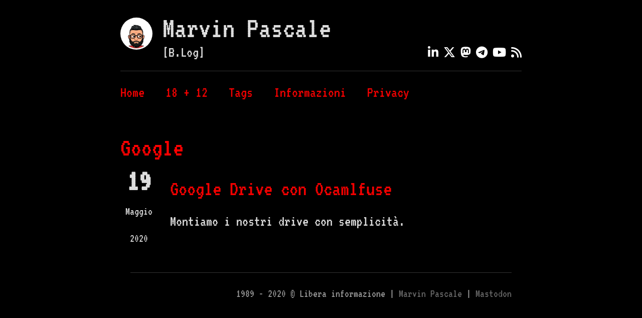

--- FILE ---
content_type: text/html
request_url: https://blog.marvinpascale.it/tags/google/
body_size: 1622
content:
<!DOCTYPE html>
<html>
<head>
	<meta charset="UTF-8">
	<meta http-equiv="X-UA-Compatible" content="IE=edge"><title>Google - Marvin Pascale</title><link rel="icon"  type="image/png" href="/img/favicon.ico" /><meta name="viewport" content="width=device-width, initial-scale=1">
	<link rel="alternate" type="application/rss+xml" href="https://blog.marvinpascale.it/tags/google/index.xml" title="Marvin Pascale" />
	
  <meta itemprop="name" content="Google">
  <meta itemprop="datePublished" content="2020-05-19T00:00:00+00:00">
  <meta itemprop="dateModified" content="2020-05-19T00:00:00+00:00"><meta property="og:url" content="https://blog.marvinpascale.it/tags/google/">
  <meta property="og:site_name" content="Marvin Pascale">
  <meta property="og:title" content="Google">
  <meta property="og:locale" content="it_it">
  <meta property="og:type" content="website">

  <meta name="twitter:card" content="summary">
  <meta name="twitter:title" content="Google">
<link href='https://fonts.googleapis.com/css2?family=VT323&display=swap' rel="stylesheet"/>
	<link href='https://fonts.googleapis.com/css?family=Playfair+Display:700' rel='stylesheet' type='text/css'>
	<link rel="stylesheet" type="text/css" media="screen" href="https://blog.marvinpascale.it/css/normalize.css" />
	<link rel="stylesheet" type="text/css" media="screen" href="https://blog.marvinpascale.it/css/main.css" />
		<link rel="stylesheet" type="text/css" href="https://blog.marvinpascale.it/css/custom.css" />
	

        <link id="dark-scheme" rel="stylesheet" type="text/css" href="https://blog.marvinpascale.it/css/dark.css" />
                <link id="dark-scheme" rel="stylesheet" type="text/css" href="https://blog.marvinpascale.it/css/custom-dark.css" />

	<script src="https://cdn.jsdelivr.net/npm/feather-icons/dist/feather.min.js"></script>
	
	<link rel="stylesheet" href="https://cdnjs.cloudflare.com/ajax/libs/font-awesome/6.4.2/css/all.min.css" integrity="sha512-z3gLpd7yknf1YoNbCzqRKc4qyor8gaKU1qmn+CShxbuBusANI9QpRohGBreCFkKxLhei6S9CQXFEbbKuqLg0DA==" crossorigin="anonymous" referrerpolicy="no-referrer" />
		<script src="https://blog.marvinpascale.it/js/main.js"></script>
</head>


<body>
    <div class="container wrapper list">
        <div class="header">
	
		<div class="avatar">
			<a href="https://blog.marvinpascale.it/">
				<img src="/img/marvin.jpg" alt="Marvin Pascale" />
			</a>
		</div>
	
	<h1 class="site-title"><a href="https://blog.marvinpascale.it/">Marvin Pascale</a></h1>
	<div class="site-description"><p>[B.Log]</p><nav class="nav social">
			<ul class="flat"><li><a target="_blank" href="https://www.linkedin.com/in/marvin-pascale-4b8228113/" title="Linkedin"><i class="fa-brands fa-linkedin-in"></i></a></li><li><a target="_blank" href="https://twitter.com/l_onnipotente" title="Twitter"><i class="fa-brands fa-x-twitter"></i></a></li><li><a target="_blank" href="https://mastodon.uno/@inmarvinwetrust" title="Mastodon"><i class="fa-brands fa-mastodon"></i></a></li><li><a target="_blank" href="https://t.me/MarvinPascale" title="Telegram"><i class="fa-brands fa-telegram"></i></a></li><li><a target="_blank" href="https://www.youtube.com/@InMarvinWeTrust" title="YouTube"><i class="fa-brands fa-youtube"></i></a></li><li><a target="_blank" href="/index.xml" title="RSS"><i class="fa-solid fa-rss"></i></a></li></ul>
		</nav>
	</div>

	<nav class="nav">
		<ul class="flat">
			
			<li>
				<a href="/">Home</a>
			</li>
			
			<li>
				<a href="/posts/18piu12/">18 &#43; 12</a>
			</li>
			
			<li>
				<a href="/tags">Tags</a>
			</li>
			
			<li>
				<a href="/informazioni">Informazioni</a>
			</li>
			
			<li>
				<a href="/privacy-cookie-policy">Privacy</a>
			</li>
			
		</ul>
	</nav>
</div>


        <h2>Google</h2>

        <ul class="posts flat">
            
                <li class="post">
                    <div class="post-header">
	<div class="meta">
		<div class="date">
			<span class="day">19</span>
			<span class="rest">Maggio 2020</span>
		</div>
	</div>
	<div class="matter">
		<h4 class="title small">
			<a href="/posts/2020/google-drive-ocamlfuse/">Google Drive con Ocamlfuse</a>
		</h4>
		<span class="description">
			
				Montiamo i nostri drive con semplicità.
			
		</span>
	</div>
</div>

                </li>
            
        </ul>

    </div>

    <div class="footer wrapper">
	<nav class="nav">
		<div>1989 - 2020  © Libera informazione |  <a href="https://www.marvinpascale.it">Marvin Pascale</a> | <a rel="me" href="https://mastodon.uno/@inmarvinwetrust">Mastodon</a>  </div>
	</nav>
</div>
<script defer src="https://static.cloudflareinsights.com/beacon.min.js/vcd15cbe7772f49c399c6a5babf22c1241717689176015" integrity="sha512-ZpsOmlRQV6y907TI0dKBHq9Md29nnaEIPlkf84rnaERnq6zvWvPUqr2ft8M1aS28oN72PdrCzSjY4U6VaAw1EQ==" data-cf-beacon='{"version":"2024.11.0","token":"0446a310f04e4d75a9b2246cdf500cd1","r":1,"server_timing":{"name":{"cfCacheStatus":true,"cfEdge":true,"cfExtPri":true,"cfL4":true,"cfOrigin":true,"cfSpeedBrain":true},"location_startswith":null}}' crossorigin="anonymous"></script>
</body>
</html>

--- FILE ---
content_type: text/css
request_url: https://blog.marvinpascale.it/css/main.css
body_size: 1540
content:
@import url('https://fonts.googleapis.com/css2?family=Inter:wght@400;500&display=swap');

body {
    font-family: "Inter", sans-serif;
    font-weight: 400;
    color: #333;
    line-height: 1.8em;
    font-size: 17px;
}

a {
    color: #3700ff;
    text-decoration: none;
    word-break: break-word;
}
    a:hover {
        border-bottom: 2px solid #3700ff;
    }

html,button,input,select,textarea {
    color: #333;
}

::-moz-selection {
    background: #3700ff;
    text-shadow: none;
    color: #fff;
}

::selection {
    background: #3700ff;
    text-shadow: none;
    color: #fff;
}

hr {
    display: block;
    height: 1px;
    border: 0;
    border-top: 1px solid #ccc;
    margin: 1rem 0;
    padding: 0;
}

img {
    margin: 10px auto 10px auto;
    max-width: 100%;
    display: block;
}

a img {
    border:none;
}

figure {
    margin: 0;
    text-align: center;
}

fieldset {
    border: 0;
    margin: 0;
    padding: 0;
}

table {
  -ms-overflow-style: -ms-autohiding-scrollbar;
  -webkit-overflow-scrolling: touch;
  background-color: transparent;
  margin-bottom: 1rem;
  overflow-x: auto;
  width: 100%;
}

table th,
table td {
  border-bottom: 1px solid #dee2e6;
  padding: 0.75rem;
  vertical-align: top;
}

table thead th {
  border-bottom: 2px solid #dee2e6;
  vertical-align: bottom;
}

table tbody + tbody {
  border-top: 2px solid #dee2e6;
}

table tbody tr:nth-of-type(even) {
  background-color: rgba(0, 0, 0, 0.15);
}

table th {
  background-color: #212529;
  border-color: #32383e;
  color: #fff;
}

textarea {
    resize: vertical;
}

blockquote {
    margin-left: 1rem;
    font-style: italic;
    font-size: 1.4rem;
    font-family: Georgia,bitstream charter,serif;
    border-left: 3px solid;
    border-color: #3700ff;
    padding-left: 20px;
}

blockquote cite {
    font-size: 70%;
    opacity: .8;
}

blockquote em {
    font-weight: 600;
}


h1, h2, h3, h4, h5, h6 {
    color: #333;
    font-weight: 500;
    line-height: 1.3em;
    margin: 30px 0 20px 0;
}

h1 {
    font-size: 2.75rem;
}

h2 {
    font-size: 2rem;
}

h3 {
    font-size: 1.6rem;
}

h4 {
    font-size: 1.2rem;
}

h5 {
    font-size: 1rem;
}

h6 {
    font-size: .9rem;
}

.align-center {
    text-align: center;
}

.align-left {
    text-align: left;
}

.align-right {
    text-align: right;
}

ul {
    padding-left: 15px;
}

ul.flat {
    margin: 0;
    padding: 0;
}

ul.flat li {
    display: block;
    list-style: none;
    margin-left: 0;
}

.prevent-collapse {
    min-height: .1rem
}

.smaller {
    font-size: 70%;
}

ul {
    list-style: disc inside;
}

.post ul li {
    margin-bottom: 10px;
}

.post ul li p {
    display: inline;
}

.highlight pre {
    margin-bottom: 0;
    margin-top: 0;
    padding: 20px;
    background-color: transparent !important;
}

.highlight {
    background: 0 0;
    background-color: #FAFAFA;
}

.wrapper {
    max-width: 760px;
    margin: 0 auto;
}

.container {
    max-width: 800px;
    margin-top: 30px;
}

.header {
    margin-bottom: 20px;
    padding-bottom: 20px;
}

.header .avatar {
    float: left;
    margin: 0 20px 0 0;
}
.header .avatar img {
    width: 64px;
    height: 64px;
    overflow: hidden;
    border-radius: 100%;
}
.header .site-title {
    margin: 0;
}
    .site-title a {
        color: #333;
        text-decoration: none !important;
    }
    .site-title a:hover {
        border-bottom-width: 3px;
    }

.header .site-description {
    display: flex;
    justify-content: space-between;
}
    .header .site-description p {
        margin: 0 0 10px 0;
    }

.header nav {
    border-top: 1px solid #eee;
    padding-top: 15px;
}

.header nav ul,
.header nav li {
    margin: 0;
    padding: 0;
}

.header nav li {
    display: inline-block;
    list-style: none;
    margin: 0 30px 0 0;
}
    .header nav.social a {
        color: #333;
    }
    .header nav.social a:hover {
        color: #3700ff;
    }

.header .site-description nav {
    margin: 0;
    padding: 0;
    border: none;
    min-width: 50px;
    margin-left: 15px;
}

.header .site-description nav ul svg {
    max-height: 15px;
}

.header .site-description .scheme-toggle {
    height: 100%;
}

.header .site-description .scheme-toggle a svg {
    max-height: 15px;
}

.header .site-description .scheme-toggle a.dark svg {
    fill: #f8e04f;
    color: #f8e04f;
}

.header .site-description .scheme-toggle a.light svg {
    fill: grey;
    color: black;
}

.section .section-header {
    font-size: 0.75rem;
    font-weight: 600;
    text-transform: uppercase;
    color: #999;
    margin-bottom: 20px;
    letter-spacing: 1px;
}

.recent-posts .posts .post {
    margin-bottom: 45px;
}

.post-header {
    display: flex;
}
.post-header .meta .date {
    margin-right: 30px;
    width: 64px;
    text-align: center;
}
.post-header .meta .date .day {
    font-family: "Playfair Display", serif;
    font-weight: 700;
    line-height: 0.45em;
    font-size: 3em;
    display: block;
    margin-bottom: 20px;
}
.post-header .meta .date .rest {
    display: block;
    font-size: 0.75em;
}
.post-header h1.title {
    margin: -10px 0 0 0;
}

.post .title.small {
    margin: 0 0 10px 0;
}
.post .post-header {
    margin-bottom: 30px;
}

.post .draft-label {
    color: #3700ff;
    text-decoration: none;
    padding: 2px 4px;
    border-radius: 4px;
    margin-left: 6px;
    background-color: #f9f2f4;
}

.post .tags a {
    display: inline-block;
    border: 1px solid #3700ff;
    border-radius: 3px;
    padding: 0px 6px;
    color: #3700ff;
    line-height: 20px;
    font-size: 0.85em;
    text-decoration: none;
    margin: 0 10px 0 0;
}

.list .posts .post-header .meta {
    margin-bottom: 0;
    margin-left: 5px;
}

.footer {
    text-align: right;
    font-size: 0.75em;
    color: #999;
    border-top: 1px solid #f4f4f4;
    margin-top: 40px;
    padding: 15px 0;
}
    .footer a {
        color: #666;
    }
    .footer a:hover {
        color: #3700ff;
    }

.tag-cloud {
    margin-top: 20px;
}

.tag-cloud a {
    margin-right: 15px;
}

.pagination {
    margin: 0;
    padding: 0;
    text-align: left;
    display: flex;
    justify-content: space-between;
}

.pagination li {
    list-style: none;
    display: inline-block;
    margin: 0;
    padding: 0;
}

.pagination .page-prev {
    margin-right: 20px;
    padding-right: 20px;
}

.pagination .page-item.page-prev {
    text-align: left;
}

.pagination .page-item.page-next {
    text-align: right;
}

@media (max-width: 900px) {
    body {
        padding: 20px;
    }

    h1 {
        font-size: 1.8rem;
    }

    h2 {
        font-size: 1.6rem;
    }

    h3 {
        font-size: 1.2rem;
    }

    h4 {
        font-size: 1rem;
    }

    .container {
        margin-top: 10px;
    }

    .header .nav.social li {
        margin: 2px;
    }
    .header .nav li {
        margin: 0 10px 0 0;
        font-size: 0.875em;
    }

    table {
      -ms-overflow-style: -ms-autohiding-scrollbar;
      -webkit-overflow-scrolling: touch;
      display: block;
      overflow-x: auto;
      width: 100%;
    }
}

@media (max-width: 400px) {
    .header .nav.social {
        min-width: auto;
        margin: 0;
    }
    .header .site-description {
        font-size: 1em;
        margin-top: 10px;
        font-size: 0.875em;
        line-height: 1.4em;
    }
}

--- FILE ---
content_type: text/css
request_url: https://blog.marvinpascale.it/css/custom.css
body_size: 1854
content:
/* vt323-regular - latin */
@font-face {
  font-display: swap;
  font-family: 'VT323';
  font-style: normal;
  font-weight: 400;
  src: url('/fonts/vt323.woff2') format('woff2');
}

body {
    font-family: 'VT323', sans-serif !important;
    font-weight: 400;
    font-size: 30px;
    color: #333;
    line-height: 1.8em;
}

a {
    color: #f30000;
    text-decoration: none;
    word-break: break-word;
}
    a:hover {
        border-bottom: 2px solid #f30000;
    }

html,button,input,select,textarea {
    color: #333;
}

::-moz-selection {
    background: #f30000;
    text-shadow: none;
    color: #fff;
}

::selection {
    background: #f30000;
    text-shadow: none;
    color: #fff;
}

hr {
    display: block;
    height: 1px;
    border: 0;
    border-top: 1px solid #ccc;
    margin: 1rem 0;
    padding: 0;
}

img {
    margin: 10px auto 10px auto;
    max-width: 100%;
    display: block;
}

a img {
    border:none;
}

figure {
    margin: 0;
    text-align: center;
}

fieldset {
    border: 0;
    margin: 0;
    padding: 0;
}

textarea {
    resize: vertical;
}

blockquote {
    margin-left: 1rem;
    font-style: italic;
    font-size: 1.4rem;
    font-family: 'VT323', sans-serif !important;
    border-left: 3px solid;
    border-color: #f30000;
    padding-left: 20px;
}

blockquote cite {
    font-size: 70%;
    opacity: .8;
}

blockquote em {
    font-weight: 600;
}


h1, h2, h3, h4, h5, h6 {
    color: #333;
    font-weight: 500;
    line-height: 1.3em;
    margin: 30px 0 20px 0;
}

h1 {
    font-size: 3.75rem;
}

h2 {
    font-size: 3.25rem;
    color: red !important;
}

h3 {
    font-size: 3rem;
}

h4 {
    font-size: 2.7rem;
}

h5 {
    font-size: 2.3rem;
}

h6 {
    font-size: 2.2rem;
}

.align-center {
    text-align: center;
}

.align-left {
    text-align: left;
}

.align-right {
    text-align: right;
}

ul {
    padding-left: 15px;
}

ul.flat {
    margin: 0;
    padding: 0;
}

ul.flat li {
    display: block;
    list-style: none;
    margin-left: 0;
}

.prevent-collapse {
    min-height: .1rem
}

.smaller {
    font-size: 70%;
}

ul {
    list-style: disc inside;
}

.post ul li {
    margin-bottom: 10px;
}

.post ul li p {
    display: inline;
}

.highlight pre {
    margin-bottom: 0;
    margin-top: 0;
    padding: 20px;
    background-color: transparent !important;
}

.highlight {
    background: 0 0;
    background-color: #FAFAFA;
}

.wrapper {
    max-width: 760px;
    margin: 0 auto;
}

.container {
    max-width: 800px;
    margin-top: 50px;
}

.header {
    margin-bottom: 20px;
    padding-bottom: 20px;
}

.header .avatar {
    float: left;
    margin: -25px 20px 0 0;
}
.header .avatar img {
    width: 64px;
    height: 64px;
    overflow: hidden;
    border-radius: 100%;
}
.header .site-title {
    margin: 0 0 15px 0;
    line-height: 0.2em;
}
    .site-title a {
        color: #333;
        text-decoration: none !important;
    }
    .site-title a:hover {
        border-bottom-width: 3px;
    }

.header .site-description {
    display: flex;
    justify-content: space-between;
}

.header nav {
    border-top: 1px solid #eee;
    padding-top: 15px;
}

.header nav ul,
.header nav li {
    margin: 0;
    padding: 0;
}

.header nav li {
    display: inline-block;
    list-style: none;
    margin: 0 30px 0 0;
}
    .header nav.social a {
        color: #333;
    }
    .header nav.social a:hover {
        color: #f30000;
    }

.header .site-description nav {
    margin: 0;
    padding: 0;
    border: none;
    min-width: 50px;
    margin-left: 15px;
}

.header .site-description nav ul svg {
    max-height: 15px;
}

.section .section-header {
    font-size: 0.75rem;
    font-weight: 600;
    text-transform: uppercase;
    color: #999;
    margin-bottom: 20px;
    letter-spacing: 1px;
}

.recent-posts .posts .post {
    margin-bottom: 45px;
}

.post-header {
    display: flex;
}
.post-header .meta .date {
    margin-right: 30px;
    width: 64px;
    text-align: center;
}
.post-header .meta .date .day {
    font-family: 'VT323', sans-serif !important;
    font-weight: 700;
    line-height: 0.45em;
    font-size: 2em;
    display: block;
    margin-bottom: 20px;
}
.post-header .meta .date .rest {
    display: block;
    font-size: 0.75em;
}
.post-header h1.title {
    margin: -10px 0 0 0;
}

.post .title.small {
    margin: 0 0 10px 0;
}
.post .post-header {
    margin-bottom: 30px;
}

.post .draft-label {
    color: #f30000;
    text-decoration: none;
    padding: 2px 4px;
    border-radius: 4px;
    margin-left: 6px;
    background-color: #f9f2f4;
}

.post .tags a {
    display: inline-block;
    border: 1px solid #f30000;
    border-radius: 3px;
    padding: 0px 6px;
    color: #f30000;
    line-height: 20px;
    font-size: 0.85em;
    text-decoration: none;
    margin: 0 10px 0 0;
}

.list .posts .post-header .meta {
    margin-bottom: 0;
    margin-left: 5px;
}

.footer {
    text-align: right;
    font-size: 0.75em;
    color: #999;
    border-top: 1px solid #f4f4f4;
    margin-top: 40px;
    padding: 15px 0;
}
    .footer a {
        color: #666;
    }
    .footer a:hover {
        color: #f30000;
    }

.tag-cloud {
    margin-top: 20px;
}

.tag-cloud a {
    margin-right: 15px;
}

.pagination {
    margin: 0;
    padding: 0;
    text-align: left;
    display: flex;
    justify-content: space-between;
}

.pagination li {
    list-style: none;
    display: inline-block;
    margin: 0;
    padding: 0;
}

.pagination .page-prev {
    margin-right: 20px;
    padding-right: 20px;
}

.pagination .page-item.page-prev {
    text-align: left;
}

.pagination .page-item.page-next {
    text-align: right;
}

.tags .feather {
  width: 16px;
  height: 16px;
}

/* Stili personalizzati per le icone social */
.nav.social ul.flat li {
    margin-right: 10px;
}

/* Assicurati che l'ultimo elemento non abbia margine a destra */
.nav.social ul.flat li:last-child {
    margin-right: 0;
}

/* Riduzione della dimensione delle icone social */
.nav.social ul.flat li a i {
    font-size: 0.8em;
}

@media (max-width: 1024px) {
    body {
        padding: 20px;
        font-size: 30px;
    }

    p {
        font-size: 1.5rem;
    }

    li ul {
        font-size: 1.5rem;
    }

    h1 {
        font-size: 2.75rem;
    }

    h2 {
        font-size: 2.6rem;
    }

    h3 {
        font-size: 2.2rem;
    }

    h4 {
        font-size: 2rem;
    }

    .container {
        margin-top: 10px;
    }

    .header .nav.social li {
        margin: 2px;
    }

    .header .nav li {
        margin: 0 10px 0 0;
        font-size: 1.2rem;
    }

    pre {
      font-size: 1.2rem;
      padding: 15px 30px 15px 15px;
    }

    html-video{
      border: 1px solid #f4f4f4;
      width: 50%;
    }

    /* Aumenta ulteriormente lo spazio tra le icone sui dispositivi molto piccoli */
    .nav.social ul.flat li {
        margin-right: 18px;
    }

    /* Assicurati che le icone abbiano spazio sufficiente se vanno a capo */
    .nav.social ul.flat {
        line-height: 2.5em;
    }
}

/* Stili specifici per dispositivi mobili */
@media (max-width: 600px) {
    /* Aumenta ulteriormente lo spazio tra le icone sui dispositivi mobili */
    .nav.social ul.flat li {
        margin-right: 15px;
    }
    
    /* Mantiene le icone social di dimensioni ridotte anche su dispositivi mobili */
    .nav.social ul.flat li a i {
        font-size: 0.9em;
    }
    
    /* Assicurati che le icone siano ben distanziate verticalmente se vanno a capo */
    .nav.social ul.flat {
        line-height: 2em;
    }
}

/* Stili specifici per dispositivi molto piccoli */
@media (max-width: 400px) {
    /* Aumenta ulteriormente lo spazio tra le icone sui dispositivi molto piccoli */
    .nav.social ul.flat li {
        margin-right: 5px;
    }
    
    /* Assicurati che le icone abbiano spazio sufficiente se vanno a capo */
    .nav.social ul.flat {
        line-height: 2.5em;
    }
    
    /* Riduci leggermente la dimensione del font per far entrare più icone in una riga */
    .nav.social ul.flat li a i {
        font-size: 0.75em;
    }
}

/* Stili specifici per iPhone */
@media screen and (max-width: 375px) {
    /* Aumenta significativamente lo spazio tra le icone su iPhone */
    .nav.social ul.flat li {
        margin-right: 3px;
    }
    
    /* Aumenta l'altezza della linea per dare più spazio verticale */
    .nav.social ul.flat {
        line-height: 3em;
        display: flex;
        flex-wrap: wrap;
        justify-content: space-between;
    }
    
    /* Assicura che le icone siano sufficientemente distanziate anche orizzontalmente */
    .header .nav.social li {
        margin: 2px 5px;
    }
}

--- FILE ---
content_type: text/css
request_url: https://blog.marvinpascale.it/css/dark.css
body_size: -26
content:
html.dark body {
  color: #ddd;
  background-color: #000;
}

html.dark ::-moz-selection {
  background: #9375fd;
  color: #fff;
  text-shadow: none
}

html.dark ::selection {
  background: #9375fd;
  color: #fff;
  text-shadow: none
}

html.dark hr {
  border-color: #333;
}

html.dark blockquote {
  border-color: #ddd;
}

html.dark h1,
html.dark h2,
html.dark h3,
html.dark h4,
html.dark h5,
html.dark h6 {
  color: #ddd;
}

html.dark a,a:hover {
  color: #9375fd;
  text-decoration: none;
}

html.dark table tbody tr:nth-of-type(even) {
  background-color: rgba(255, 255, 255, 0.15);
}

html.dark .site-description a,
html.dark .site-description a:hover {
  color: #ddd;
  text-decoration: underline;
}

html.dark a:hover {
  opacity: 0.8;
}

html.dark .post-tags .tags a {
  border: 1px solid #ddd;
  color: #ddd;
}

html.dark .site-title a {
  color: #ddd;
  text-decoration: none !important;
}

html.dark .header nav,
html.dark .footer {
  border-color: #333;
}

html.dark .highlight {
  background-color: #333;
}


--- FILE ---
content_type: text/css
request_url: https://blog.marvinpascale.it/css/custom-dark.css
body_size: 23
content:
body {
	color: #ddd;
	background-color: #000;
}

::-moz-selection {
	background: #f30000;
	color: #fff;
    text-shadow: none
}

::selection {
	background: #f30000;
	color: #fff;
    text-shadow: none
}

hr {
    border-color: #f30000;
}

h1,h2,h3,h4,h5,h6 {
	color: #ddd;
}

a,a:hover {
	color: #f30000;
	text-decoration: none;
}

.site-description a,
.site-description a:hover {
	color: #ddd;
	text-decoration: underline;
}

a:hover {
	opacity: 0.8;
}

.post-tags .tags a {
    border: 1px solid #ddd;
	color: #ddd;
}

.site-title a {
	color: #ddd;
	text-decoration: none !important;
}

.header nav,
.footer {
	border-color: #333;
}

.header nav.social a {
    color: white;
}

.highlight {
	background-color: #333;
}

pre {
	background: rgba(173, 173, 173, 0.3);
	border-left: 4px solid #f30000;
	font-size: 1.0rem;
	font-weight: 500;
	line-height: 2;
	margin: 30px 0;
	padding: 15px 30px 15px 15px;
}

/* Bash root command styling */
.chroma .c,
.chroma .c1,
.chroma .ch,
.chroma .cm {
    color: #ffffff !important;
    font-weight: bold !important;
}

--- FILE ---
content_type: text/javascript
request_url: https://blog.marvinpascale.it/js/main.js
body_size: -15
content:
document.addEventListener("DOMContentLoaded", function(){
  var toggle = document.getElementById("scheme-toggle");

  var scheme = "light";
  var savedScheme = localStorage.getItem("scheme");

  var container = document.getElementsByTagName("html")[0];
  var prefersDark = window.matchMedia("(prefers-color-scheme: dark)").matches;

  if (prefersDark) {
    scheme = "dark";
  }

  if(savedScheme) {
    scheme = savedScheme;
  }

  if(scheme == "dark") {
    darkscheme(toggle, container);
  } else {
    lightscheme(toggle, container);
  }

  toggle.addEventListener("click", () => {
    if (toggle.className === "light") {
      darkscheme(toggle, container);
    } else if (toggle.className === "dark") {
      lightscheme(toggle, container);
    }
  });
});

function darkscheme(toggle, container) {
  localStorage.setItem("scheme", "dark");
  toggle.innerHTML = feather.icons.sun.toSvg();
  toggle.className = "dark";
  container.className = "dark";
}

function lightscheme(toggle, container) {
  localStorage.setItem("scheme", "light");
  toggle.innerHTML = feather.icons.moon.toSvg();
  toggle.className = "light";
  container.className = "";
}
